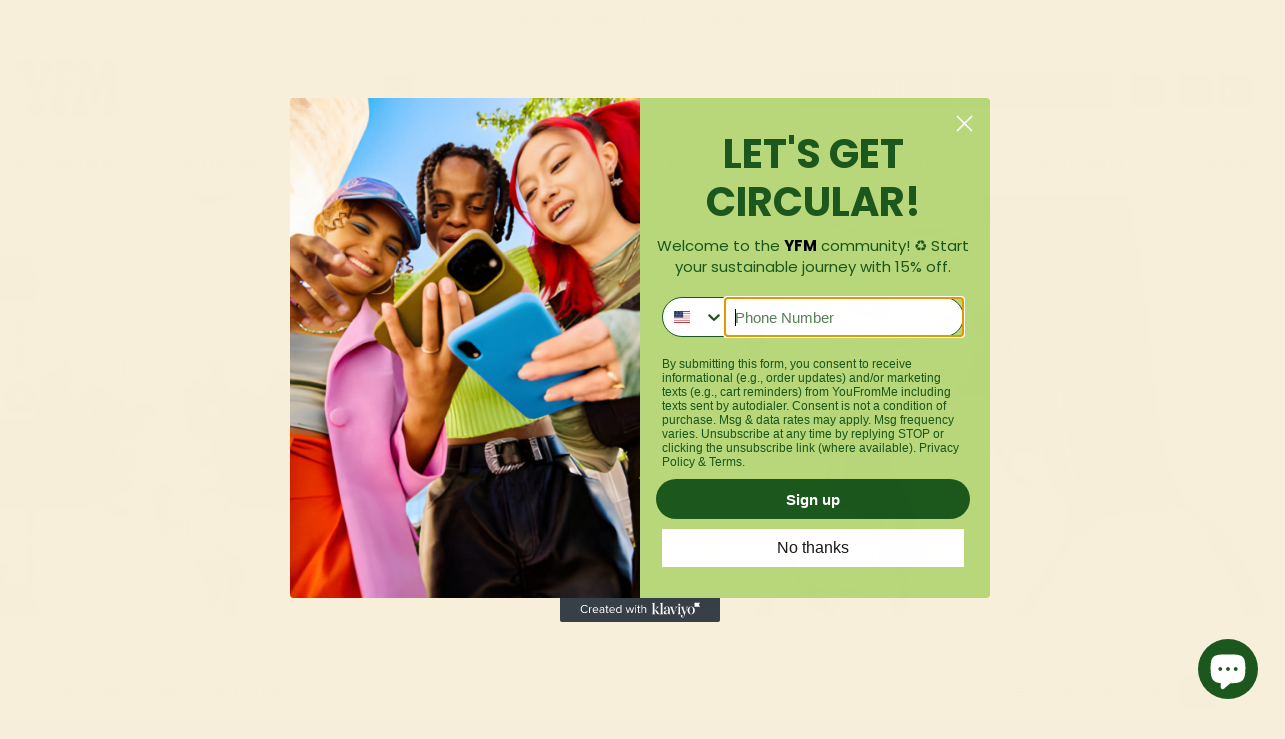

--- FILE ---
content_type: text/css;charset=UTF-8
request_url: https://db.onlinewebfonts.com/c/6988694c95d037f35e9a8deef53179b3?family=Recoleta+Black
body_size: 195
content:
/*
      www.OnlineWebFonts.Com 
      You must credit the author Copy this link on your web 
      <div>Font made from <a href="http://www.onlinewebfonts.com/fonts">Web Fonts</a>is licensed by CC BY 4.0</div>
      OR
      <a href="http://www.onlinewebfonts.com/fonts">Web Fonts</a>

      CSS rules to specify fonts

      font-family: "Recoleta Black";;

*/

@font-face{
    font-family: "Recoleta Black";
    src: url("https://db.onlinewebfonts.com/t/6988694c95d037f35e9a8deef53179b3.eot");
    src: url("https://db.onlinewebfonts.com/t/6988694c95d037f35e9a8deef53179b3.eot?#iefix")format("embedded-opentype"),
        url("https://db.onlinewebfonts.com/t/6988694c95d037f35e9a8deef53179b3.woff")format("woff"),
        url("https://db.onlinewebfonts.com/t/6988694c95d037f35e9a8deef53179b3.woff2")format("woff2"),
        url("https://db.onlinewebfonts.com/t/6988694c95d037f35e9a8deef53179b3.ttf")format("truetype"),
        url("https://db.onlinewebfonts.com/t/6988694c95d037f35e9a8deef53179b3.svg#Recoleta Black")format("svg");
    font-weight:normal;
    font-style:normal;
    font-display:swap;
}
 


--- FILE ---
content_type: text/css
request_url: https://youfromme.com/cdn/shop/t/43/assets/custom.css?v=58208389803201565901759354214
body_size: -334
content:
.custom_flex{display:flex;gap:40px;align-items:center}.list_style_custom{list-style:none}ul.list_style_custom{display:flex}@media (min-width: 1280px){.m-search-form--full{max-width:655px;width:100%;min-width:auto}}.for_mobile_search_icon{display:none}@media (max-width: 749px){.for_mobile_search_icon{display:block}a.m-menu__link.m-menu__link--main.m\:uppercase{padding:0 10px 8px;margin:10px}.m-header__container.container.custom_flex{flex-wrap:wrap}m-search-popup.m-header__search.m-search-form--full.m\:flex.m\:items-center{display:none}ul.m-menu{justify-content:center;margin:0;padding:0}.custom_flex{display:flex;gap:10px!important;align-items:center}.custom_line{display:none}.m-header__menu{margin:auto}}
/*# sourceMappingURL=/cdn/shop/t/43/assets/custom.css.map?v=58208389803201565901759354214 */
